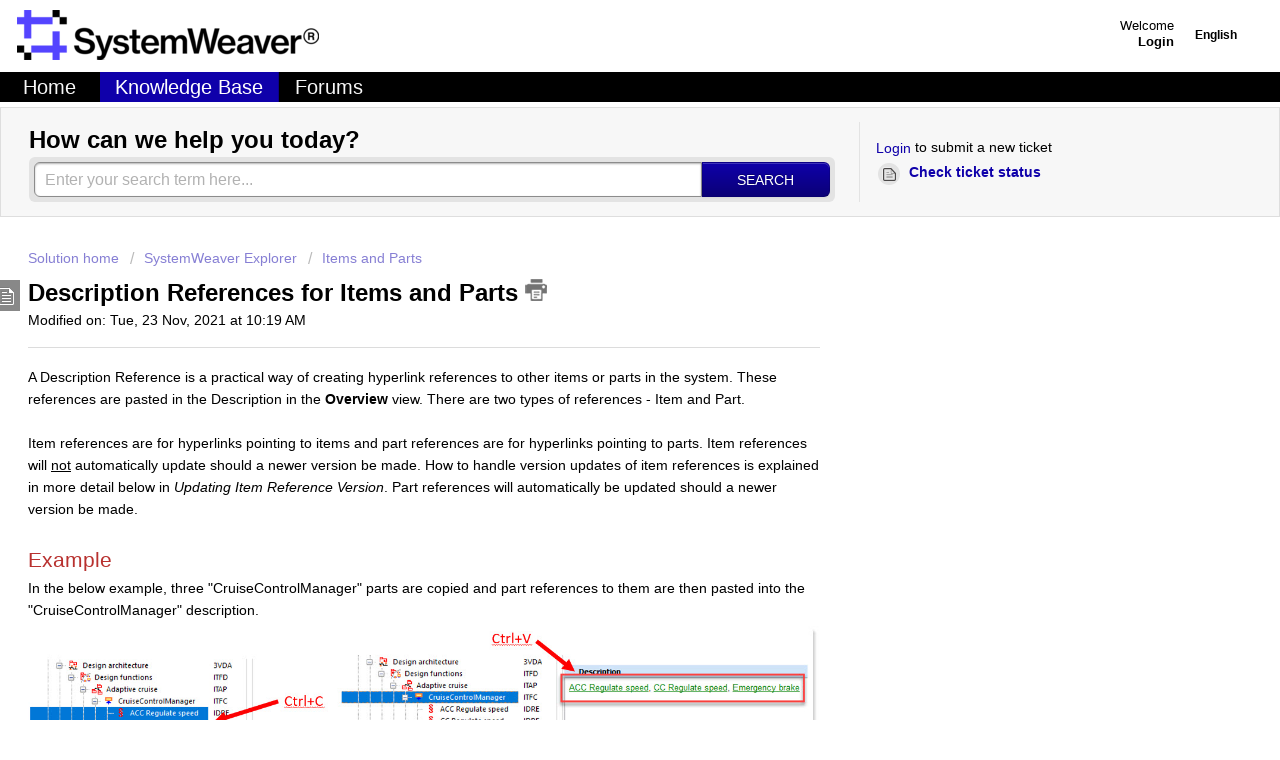

--- FILE ---
content_type: text/html; charset=utf-8
request_url: https://support.systemweaver.se/en/support/solutions/articles/31000146070-description-references-for-items-and-parts
body_size: 12416
content:
<!DOCTYPE html>
       
        <!--[if lt IE 7]><html class="no-js ie6 dew-dsm-theme " lang="en" dir="ltr" data-date-format="non_us"><![endif]-->       
        <!--[if IE 7]><html class="no-js ie7 dew-dsm-theme " lang="en" dir="ltr" data-date-format="non_us"><![endif]-->       
        <!--[if IE 8]><html class="no-js ie8 dew-dsm-theme " lang="en" dir="ltr" data-date-format="non_us"><![endif]-->       
        <!--[if IE 9]><html class="no-js ie9 dew-dsm-theme " lang="en" dir="ltr" data-date-format="non_us"><![endif]-->       
        <!--[if IE 10]><html class="no-js ie10 dew-dsm-theme " lang="en" dir="ltr" data-date-format="non_us"><![endif]-->       
        <!--[if (gt IE 10)|!(IE)]><!--><html class="no-js  dew-dsm-theme " lang="en" dir="ltr" data-date-format="non_us"><!--<![endif]-->
	<head>
		
		<!-- Title for the page -->
<title> Description References for Items and Parts : SystemWeaver </title>

<!-- Meta information -->

      <meta charset="utf-8" />
      <meta http-equiv="X-UA-Compatible" content="IE=edge,chrome=1" />
      <meta name="description" content= "" />
      <meta name="author" content= "" />
       <meta property="og:title" content="Description References for Items and Parts" />  <meta property="og:url" content="https://support.systemweaver.se/en/support/solutions/articles/31000146070-description-references-for-items-and-parts" />  <meta property="og:description" content=" A Description Reference is a practical way of creating hyperlink references to other items or parts in the system. These references are pasted in the Description in the Overview view. There are two types of references - Item and Part.     Item re..." />  <meta property="og:image" content="https://s3.amazonaws.com/cdn.freshdesk.com/data/helpdesk/attachments/production/31000131519/logo/ZspK0np-WxtJk-MSP1vwjDUjYyAeKDcSBw.png?X-Amz-Algorithm=AWS4-HMAC-SHA256&amp;amp;X-Amz-Credential=AKIAS6FNSMY2XLZULJPI%2F20260112%2Fus-east-1%2Fs3%2Faws4_request&amp;amp;X-Amz-Date=20260112T095047Z&amp;amp;X-Amz-Expires=604800&amp;amp;X-Amz-SignedHeaders=host&amp;amp;X-Amz-Signature=c0ad7f53405227625602b4fc6133f72c81e9db7608594052f8c14a3a2f1f2d7d" />  <meta property="og:site_name" content="SystemWeaver" />  <meta property="og:type" content="article" />  <meta name="twitter:title" content="Description References for Items and Parts" />  <meta name="twitter:url" content="https://support.systemweaver.se/en/support/solutions/articles/31000146070-description-references-for-items-and-parts" />  <meta name="twitter:description" content=" A Description Reference is a practical way of creating hyperlink references to other items or parts in the system. These references are pasted in the Description in the Overview view. There are two types of references - Item and Part.     Item re..." />  <meta name="twitter:image" content="https://s3.amazonaws.com/cdn.freshdesk.com/data/helpdesk/attachments/production/31000131519/logo/ZspK0np-WxtJk-MSP1vwjDUjYyAeKDcSBw.png?X-Amz-Algorithm=AWS4-HMAC-SHA256&amp;amp;X-Amz-Credential=AKIAS6FNSMY2XLZULJPI%2F20260112%2Fus-east-1%2Fs3%2Faws4_request&amp;amp;X-Amz-Date=20260112T095047Z&amp;amp;X-Amz-Expires=604800&amp;amp;X-Amz-SignedHeaders=host&amp;amp;X-Amz-Signature=c0ad7f53405227625602b4fc6133f72c81e9db7608594052f8c14a3a2f1f2d7d" />  <meta name="twitter:card" content="summary" />  <link rel="canonical" href="https://support.systemweaver.se/en/support/solutions/articles/31000146070-description-references-for-items-and-parts" />  <link rel='alternate' hreflang="en" href="https://support.systemweaver.se/en/support/solutions/articles/31000146070-description-references-for-items-and-parts"/> 

<!-- Responsive setting -->
<link rel="apple-touch-icon" href="https://s3.amazonaws.com/cdn.freshdesk.com/data/helpdesk/attachments/production/31000131786/fav_icon/gMfztpncoylVatZiu9mNpqqrfoVyaoSN0g.png" />
        <link rel="apple-touch-icon" sizes="72x72" href="https://s3.amazonaws.com/cdn.freshdesk.com/data/helpdesk/attachments/production/31000131786/fav_icon/gMfztpncoylVatZiu9mNpqqrfoVyaoSN0g.png" />
        <link rel="apple-touch-icon" sizes="114x114" href="https://s3.amazonaws.com/cdn.freshdesk.com/data/helpdesk/attachments/production/31000131786/fav_icon/gMfztpncoylVatZiu9mNpqqrfoVyaoSN0g.png" />
        <link rel="apple-touch-icon" sizes="144x144" href="https://s3.amazonaws.com/cdn.freshdesk.com/data/helpdesk/attachments/production/31000131786/fav_icon/gMfztpncoylVatZiu9mNpqqrfoVyaoSN0g.png" />
        <meta name="viewport" content="width=device-width, initial-scale=1.0, maximum-scale=5.0, user-scalable=yes" /> 
		
		<!-- Adding meta tag for CSRF token -->
		<meta name="csrf-param" content="authenticity_token" />
<meta name="csrf-token" content="YcGrTG/OqTH5FsV2v5rU3EU74EFZTwlul02atp2IuW6b/FxFIwGjZOAbskYA1ure9Inp53FI6FKgJ0CroteLYQ==" />
		<!-- End meta tag for CSRF token -->
		
		<!-- Fav icon for portal -->
		<link rel='shortcut icon' href='https://s3.amazonaws.com/cdn.freshdesk.com/data/helpdesk/attachments/production/31000131786/fav_icon/gMfztpncoylVatZiu9mNpqqrfoVyaoSN0g.png' />

		<!-- Base stylesheet -->
 
		<link rel="stylesheet" media="print" href="https://assets8.freshdesk.com/assets/cdn/portal_print-6e04b27f27ab27faab81f917d275d593fa892ce13150854024baaf983b3f4326.css" />
	  		<link rel="stylesheet" media="screen" href="https://assets1.freshdesk.com/assets/cdn/portal_utils-f2a9170fce2711ae2a03e789faa77a7e486ec308a2367d6dead6c9890a756cfa.css" />

		
		<!-- Theme stylesheet -->

		<link href="/support/theme.css?v=4&amp;d=1761904920" media="screen" rel="stylesheet" type="text/css">

		<!-- Google font url if present -->
		

		<!-- Including default portal based script framework at the top -->
		<script src="https://assets2.freshdesk.com/assets/cdn/portal_head_v2-d07ff5985065d4b2f2826fdbbaef7df41eb75e17b915635bf0413a6bc12fd7b7.js"></script>
		<!-- Including syntexhighlighter for portal -->
		<script src="https://assets4.freshdesk.com/assets/cdn/prism-841b9ba9ca7f9e1bc3cdfdd4583524f65913717a3ab77714a45dd2921531a402.js"></script>

		    <!-- Google tag (gtag.js) -->
	<script async src='https://www.googletagmanager.com/gtag/js?id=UA-121940831-1' nonce="YNTJOSuCKzkMbzq7ceh6Rw=="></script>
	<script nonce="YNTJOSuCKzkMbzq7ceh6Rw==">
	  window.dataLayer = window.dataLayer || [];
	  function gtag(){dataLayer.push(arguments);}
	  gtag('js', new Date());
	  gtag('config', 'UA-121940831-1');
	</script>


		<!-- Access portal settings information via javascript -->
		 <script type="text/javascript">     var portal = {"language":"en","name":"SystemWeaver","contact_info":"","current_page_name":"article_view","current_tab":"solutions","vault_service":{"url":"https://vault-service.freshworks.com/data","max_try":2,"product_name":"fd"},"current_account_id":656182,"preferences":{"bg_color":"#ffffff","header_color":"#ffffff","help_center_color":"#F7F7F7","footer_color":"#000000","tab_color":"#5546ff","tab_hover_color":"#0f00aa","btn_background":"#F7F7F7","btn_primary_background":"#0f00aa","baseFont":"Helvetica","textColor":"#000000","headingsFont":"Helvetica","headingsColor":"#000000","linkColor":"#0f00aa","linkColorHover":"#5546ff","inputFocusRingColor":"#000000","nonResponsive":"false"},"image_placeholders":{"spacer":"https://assets2.freshdesk.com/assets/misc/spacer.gif","profile_thumb":"https://assets1.freshdesk.com/assets/misc/profile_blank_thumb-4a7b26415585aebbd79863bd5497100b1ea52bab8df8db7a1aecae4da879fd96.jpg","profile_medium":"https://assets7.freshdesk.com/assets/misc/profile_blank_medium-1dfbfbae68bb67de0258044a99f62e94144f1cc34efeea73e3fb85fe51bc1a2c.jpg"},"falcon_portal_theme":false,"current_object_id":31000146070};     var attachment_size = 20;     var blocked_extensions = "exe,dll,sys,swf,scr,gzquar,js,jse,class,vb,com,bat,cmd,pif,img,iso,hta,html,msc,msp,cpl,reg,tmp,py,ps,msi,msp,inf,scf,ocx,bin,ws,sh,lnk,gadget,dmg,msh,apk,iqy,pub,jar";     var allowed_extensions = "";     var store = { 
        ticket: {},
        portalLaunchParty: {} };    store.portalLaunchParty.ticketFragmentsEnabled = false;    store.pod = "us-east-1";    store.region = "US"; </script> 


			
	</head>
	<body>
            	
		
		
		<div class="page">
	<header class="banner">
<div class="banner-wrapper">
<div class="banner-title">
<a href="/en/support/home"class='portal-logo'><span class="portal-img"><i></i>
                    <img src='https://s3.amazonaws.com/cdn.freshdesk.com/data/helpdesk/attachments/production/31000131519/logo/ZspK0np-WxtJk-MSP1vwjDUjYyAeKDcSBw.png' alt="Logo"
                        onerror="default_image_error(this)" data-type="logo" />
                 </span></a>
</div>
<nav class="banner-nav">
<div class="banner-language-selector pull-right" data-tabs="tabs"
                data-toggle='tooltip' data-placement="bottom" title=""><ul class="language-options" role="tablist"><li class="dropdown"><h5 class="dropdown-toggle" data-toggle="dropdown"><span>English</span><span class="caret"></span></h5><ul class="dropdown-menu " role="menu" aria-labelledby="dropdownMenu"><li><a class="active" tabindex="-1" href="/en/support/solutions/articles/31000146070-description-references-for-items-and-parts"><span class='icon-dd-tick-dark'></span>English </a></li><li><a class=" unavailable-language" tabindex="-1" href="/zh-CN/support/solutions/articles/31000146070-description-references-for-items-and-parts">Chinese</a></li></ul></li></ul></div> <div class="welcome">Welcome <b></b> </div>  <b><a href="/en/support/login"><b>Login</b></a></b>
</nav>
</div>
</header>
<nav class="page-tabs" >

<a data-toggle-dom="#header-tabs" href="#" data-animated="true" class="mobile-icon-nav-menu show-in-mobile"></a>
<div class="nav-link" id="header-tabs">


          <a href="/en/support/home" class="" data-name="Home">Home</a>



          <a href="/en/support/solutions" class="active" data-name="Solutions">Solutions</a>



          <a href="/en/support/discussions" class="" data-name="Forums">Forums</a>


</div>

</nav>
<script type='text/javascript'>
  jQuery('#header-tabs a[data-name="Solutions"]').text("Knowledge Base")
</script> 
	
	<!-- Search and page links for the page -->
	
		<section class="help-center rounded-6">	
			<div class="hc-search">
				<div class="hc-search-c">
					<h2 class="heading hide-in-mobile">How can we help you today?</h2>
					<form class="hc-search-form print--remove" autocomplete="off" action="/en/support/search/solutions" id="hc-search-form" data-csrf-ignore="true">
	<div class="hc-search-input">
	<label for="support-search-input" class="hide">Enter your search term here...</label>
		<input placeholder="Enter your search term here..." type="text"
			name="term" class="special" value=""
            rel="page-search" data-max-matches="10" id="support-search-input">
	</div>
	<div class="hc-search-button">
		<button class="btn btn-primary" aria-label="Search" type="submit" autocomplete="off">
			<i class="mobile-icon-search hide-tablet"></i>
			<span class="hide-in-mobile">
				Search
			</span>
		</button>
	</div>
</form>
				</div>
			</div>
			<div class="hc-nav ">				
				 <nav>  <div class="hide-in-mobile"><a href=/en/support/login>Login</a> to submit a new ticket</div>   <div>
              <a href="/en/support/tickets" class="mobile-icon-nav-status check-status ellipsis" title="Check ticket status">
                <span>Check ticket status</span>
              </a>
            </div>  </nav>
			</div>
		</section>
	

	<!-- Notification Messages -->
	 <div class="alert alert-with-close notice hide" id="noticeajax"></div> 

	<div class="c-wrapper">		
		<section class="main content rounded-6 min-height-on-desktop fc-article-show" id="article-show-31000146070">
	<div class="breadcrumb">
		<a href="/en/support/solutions"> Solution home </a>
		<a href="/en/support/solutions/31000074824">SystemWeaver Explorer</a>
		<a href="/en/support/solutions/folders/31000115668">Items and Parts</a>
	</div>
	<b class="page-stamp page-stamp-article">
		<b class="icon-page-article"></b>
	</b>

	<h2 class="heading">Description References for Items and Parts
		<a href="javascript:print();" class="icon-print solution-print-icon" title="Print this Article"></a>
	</h2>
	
	<p>Modified on: Tue, 23 Nov, 2021 at 10:19 AM</p>
	<hr />
	

	<article class="article-body" id="article-body" rel="image-enlarge">
		<p>A Description Reference is a practical way of creating hyperlink references to other items or parts in the system. These references are pasted in the Description in the <strong>Overview&nbsp;</strong>view. There are two types of references - Item and Part.</p><p><br></p><p dir="ltr">Item references are for hyperlinks pointing to items and part references are for hyperlinks pointing to parts. Item references will <u>not</u> automatically update should a newer version be made. How to handle version updates of item references is explained in more detail below in <em>Updating Item Reference Version</em>. Part references will automatically be updated should a newer version be made.</p><p><br></p><h2><span style="color: rgb(184, 49, 47);">Example</span></h2><p>In the below example, three "CruiseControlManager" parts are copied and part references to them are then pasted into the "CruiseControlManager" description.</p><p><img class="fr-dib fr-fil" src="https://s3.amazonaws.com/cdn.freshdesk.com/data/helpdesk/attachments/production/31008043790/original/mLpCJbwj5LSWlyTlLWffspE9mNwBrj11iQ.jpg?1538937431" data-filelink="https://s3.amazonaws.com/cdn.freshdesk.com/data/helpdesk/attachments/production/31008043790/original/mLpCJbwj5LSWlyTlLWffspE9mNwBrj11iQ.jpg?1538937431" data-fileid="31008043790" data-uniquekey="1538936549965" style="width: 1235px; height: 213.411px;"></p><hr><h1>Creating a Description Reference</h1><p>Description References can be created by using the context menu in the <strong>Overview&nbsp;</strong>view or by simply copying and pasting.</p><p><br></p><h2><span style="color: rgb(184, 49, 47);">Context Menu Options</span></h2><p>SystemWeaver will actually guide you in your reference type selection in that the context menu options provided to you are the ones that are available for the particular item or part that you have copied. You can only paste a part reference for a part <u>within the scope of the item that is pointing to the parts that you are pasting</u>. In the example shown above, part references can be pasted for the selected items because they are parts of "CruiseControlManager", the selected item, where the references are being pasted. The part reference option will not be available for an item. In the below example, if you want to add a hyperlink reference to the top-level "SystemWeaver - demonstration" baseline architecture to the Description of another item, the only option will be to add an item reference to "SystemWeaver - demonstration" because it is not a part belonging to an item; it is an item.</p><p><br></p><p><img class="fr-dib fr-fil" src="https://s3.amazonaws.com/cdn.freshdesk.com/data/helpdesk/attachments/production/31007967716/original/9WRcgwnBS4QmJR6hcbxVyTvpdfVrAnAA_Q.jpg?1538570442" data-filelink="https://s3.amazonaws.com/cdn.freshdesk.com/data/helpdesk/attachments/production/31007967716/original/9WRcgwnBS4QmJR6hcbxVyTvpdfVrAnAA_Q.jpg?1538570442" data-fileid="31007967716" data-uniquekey="1538570304825"></p><p><br></p><p>When pasting parts, you can choose to create an item or a part reference. In the below example, the "Radio" function specification is a part of "Function requirements". It has been copied to the clipboard and when you right-click in the "Function requirements" Description, there are two paste options for the "Radio" part:&nbsp;</p><p><br></p><p><img src="https://s3.amazonaws.com/cdn.freshdesk.com/data/helpdesk/attachments/production/31013573088/original/kE8qBV2NSKzTDiXKQBSJOEWfxfalevANdw.png?1560435708" class="fr-fic fr-dib fr-fil" data-filelink="https://s3.amazonaws.com/cdn.freshdesk.com/data/helpdesk/attachments/production/31013573088/original/kE8qBV2NSKzTDiXKQBSJOEWfxfalevANdw.png?1560435708" data-fileid="31013573088" data-uniquekey="1560435704988"></p><p><br></p><p>Selecting <strong>Paste part reference to 'Radio'&nbsp;</strong>will paste it as a <u>part</u> reference. This option is available because "Radio" is a part of "Function requirements". Should a new version of "Radio" be made, this reference will point to the new version.</p><p>Selecting <strong>P</strong><strong>aste item reference(s)</strong> will paste it as an <u>item</u> reference. Should a new version of "Radio" be made, this reference will continue to point to the version that was copied when the reference was created.&nbsp;</p><p><br></p><p>How do you tell if an item you have copied to your clipboard is a part or not? If you get the <strong>Paste part reference..</strong> and <strong>Insert part reference</strong> options in the context menu, it is a valid part type of the item type you have selected.</p><p><br></p><p class="fr-text-bordered"><strong><span style="color: rgb(41, 105, 176);">Tip:</span></strong> You can also select an item you are pasting to and open the <strong>Parts&nbsp;</strong>view to see a list of possible parts.</p><p><br></p><p>When given a choice, as in the above scenario, If you want a reference to a part to update automatically to a newer version, if one is available, it is recommended that you paste it as a part reference.</p><p><br></p><h3><span style="color: rgb(0, 0, 0);">Insert Part Reference(s)</span></h3><p>The <strong>Insert part reference&nbsp;</strong>option is always available for any item that has or can have parts. You do not have to first copy a part. The sub-menu lists all parts <u>types</u> of the selected item type. Part types that are allowed for the item, but not currently represented, i.e., there are no parts of that type currently belonging to the selected item, are displayed in gray.&nbsp;</p><p><br></p><p><img class="fr-dib fr-fil" src="https://s3.amazonaws.com/cdn.freshdesk.com/data/helpdesk/attachments/production/31007960202/original/P1wftB7GpKzfZthk7SElGvQjhLdWcJ1l9Q.jpg?1538553317" data-filelink="https://s3.amazonaws.com/cdn.freshdesk.com/data/helpdesk/attachments/production/31007960202/original/P1wftB7GpKzfZthk7SElGvQjhLdWcJ1l9Q.jpg?1538553317" data-fileid="31007960202" data-uniquekey="1538551902090"></p><p><br></p><p>When you select a part type, you can then select among all of the parts of the selected type using the<strong>&nbsp;Select Part</strong> dialog. In the below example, the "Audio control" item is selected and using <strong>Insert Part Reference</strong>, the "Requirement" part type was selected and then the specific part called "Activation command" of the Requirement type is selected. Click <strong>OK</strong> to paste the selected reference(s).</p><p><br></p><p><img class="fr-dib fr-fil" src="https://s3.amazonaws.com/cdn.freshdesk.com/data/helpdesk/attachments/production/31007960870/original/TB-6j9IxJEDx9FJeoXn59HvJ3EufH7sZhw.jpg?1538554925" data-filelink="https://s3.amazonaws.com/cdn.freshdesk.com/data/helpdesk/attachments/production/31007960870/original/TB-6j9IxJEDx9FJeoXn59HvJ3EufH7sZhw.jpg?1538554925" data-fileid="31007960870" data-uniquekey="1538553719017"></p><h3 style="margin: 0px; padding: 0px; font-weight: 400; font-size: 1.17em; font-family: -apple-system, BlinkMacSystemFont, &quot;Segoe UI&quot;, Roboto, Oxygen-Sans, Ubuntu, &quot;Helvetica Neue&quot;, Arial, sans-serif; border: 0px; line-height: 25.0965px; color: rgb(51, 51, 51); text-align: start; text-indent: 0px; text-decoration-style: initial; text-decoration-color: initial;"><strong>Multi-select</strong></h3><p><span style="color: rgb(51, 51, 51); font-family: -apple-system, BlinkMacSystemFont, &quot;Segoe UI&quot;, Roboto, Oxygen-Sans, Ubuntu, &quot;Helvetica Neue&quot;, Arial, sans-serif; font-size: 13px; font-weight: 400; text-align: start; text-indent: 0px; background-color: rgb(255, 255, 255); text-decoration-style: initial; text-decoration-color: initial;">All of the above context menu options support multi-select and pasting multiple references simultaneously.</span>&nbsp;</p><p><br></p><h3>Edit Item Reference</h3><p>The menu offers an edit option for item references. This is basically a shortcut to the item referenced. To use it, hover over the item reference, right-click and select the <strong>Edit&nbsp;</strong>option. The item will open in a new tab.&nbsp;</p><p><br></p><p><img class="fr-dib fr-fil" src="https://s3.amazonaws.com/cdn.freshdesk.com/data/helpdesk/attachments/production/31007967511/original/r-4QIckJ0SMvTwJnyO1lCr9Q6soqh6OVYQ.jpg?1538570004" data-filelink="https://s3.amazonaws.com/cdn.freshdesk.com/data/helpdesk/attachments/production/31007967511/original/r-4QIckJ0SMvTwJnyO1lCr9Q6soqh6OVYQ.jpg?1538570004" data-fileid="31007967511" data-uniquekey="1538568786330"></p><p><br></p><h2><span style="color: rgb(184, 49, 47);">Copying and Pasting References</span></h2><p>If you do not want to use the context menu options for pasting references, you can simply copy the item or part you want to reference, navigate to the Description where you want to paste it and use Ctrl+V.&nbsp;</p><p><br></p><p><img src="https://s3.amazonaws.com/cdn.freshdesk.com/data/helpdesk/attachments/production/31013573249/original/eylvIdNNTpxs4OsF7Enjk5FMcH2X-8YM4Q.png?1560435944" class="fr-fic fr-dib fr-fil" data-filelink="https://s3.amazonaws.com/cdn.freshdesk.com/data/helpdesk/attachments/production/31013573249/original/eylvIdNNTpxs4OsF7Enjk5FMcH2X-8YM4Q.png?1560435944" data-fileid="31013573249" data-uniquekey="1560435704988"></p><p><br></p><p>Select <strong>Paste object as description reference</strong>.</p><p><br></p><p><img class="fr-dib fr-fil" src="https://s3.amazonaws.com/cdn.freshdesk.com/data/helpdesk/attachments/production/31007966819/original/zR6TN87TRFzKJK6oPEBekVblArpXIgHOaA.jpg?1538568316" data-filelink="https://s3.amazonaws.com/cdn.freshdesk.com/data/helpdesk/attachments/production/31007966819/original/zR6TN87TRFzKJK6oPEBekVblArpXIgHOaA.jpg?1538568316" data-fileid="31007966819" data-uniquekey="1538564730209"></p><p><br></p><p>Just like with the context menu, using this option will follow the meta model structure and complete the paste operation that is available for the selected item or part. In other words, an item will paste as an item reference. A part will paste as a part reference. As is always the case with parts, you can only paste part references <u>within the scope of the item that is pointing to the parts that you are pasting</u>. In the below example, the "Maintain speed" part under "Adaptive cruise control" Requirements has been copied. If pasted to the Requirements description for "Adaptive cruise control", it will paste as a part reference. If pasted to the Requirements description for "Constant cruise control", it will paste as a item reference since it does not have a part relationship to "Constant cruise control" requirements.</p><p><br></p><p><img class="fr-dib fr-fil" src="https://s3.amazonaws.com/cdn.freshdesk.com/data/helpdesk/attachments/production/31010110387/original/y71wZmffKdU5a4FACaQn2ffyk4wt0tAHmg.jpg?1547641789" data-filelink="https://s3.amazonaws.com/cdn.freshdesk.com/data/helpdesk/attachments/production/31010110387/original/y71wZmffKdU5a4FACaQn2ffyk4wt0tAHmg.jpg?1547641789" data-fileid="31010110387" data-uniquekey="1547639417280"></p><p><br></p><p>There is also an option to paste a copied object as a URL. &nbsp;</p><p><br></p><h3><span style="color: rgb(0, 0, 0);"><strong>Batch Copy and Paste</strong></span></h3><h4>Using the same copy and paste functionality described above, you can multi-select items, copy them and then paste them as description references.&nbsp;</h4><h4><br></h4><h4><strong>Item References</strong></h4><p>Multi-select the items in the structure and use Ctrl+C or right-click and select <strong>Copy&nbsp;</strong>in the context menu.</p><p><img class="fr-dib fr-fil" src="https://s3.amazonaws.com/cdn.freshdesk.com/data/helpdesk/attachments/production/31010108032/original/8xlWEGW5heXG2zunEFDqPeolf5GzhHeHLQ.jpg?1547636784" data-filelink="https://s3.amazonaws.com/cdn.freshdesk.com/data/helpdesk/attachments/production/31010108032/original/8xlWEGW5heXG2zunEFDqPeolf5GzhHeHLQ.jpg?1547636784" data-fileid="31010108032" data-uniquekey="1547636063206" style="width: 415px; height: 339.402px;"></p><p>Place your cursor in the Description where you want to paste the item references and select <strong>Paste</strong> in the context menu or use Ctrl+V. As shown in the previous section above, select <strong>Paste object as description reference</strong>. They will paste as item references.</p><p><br></p><h4><strong>Part References</strong></h4><p>In the exact same way as described above, you can multi-select parts, copy them and paste part references to them, however, as described earlier, you can only paste part references within the scope of the item that is pointing to the parts that you are pasting. If you paste outside of that scope, the description references that you create will be item references.&nbsp;</p><hr><h1>Removing References</h1><p>To remove a description reference, delete it from the Description content in the <strong>Overview&nbsp;</strong>view using the Del or Cut (Ctrl+C) option. Description References cannot be removed using the <strong>Parts&nbsp;</strong>view.</p><hr><h1>Updating Item Reference Version</h1><p>As mentioned above, if you paste an <u>item</u> reference, the reference will not automatically update should a newer version of the item be made. <u>Item references must be updated manually.</u> This ensures the stringent version handling that is one of SystemWeaver's strengths. A strict version handling means fewer errors. When you work in SystemWeaver, you are working in smaller contexts and references are not typically meant to be fluid throughout the database. We recommend using item references sparingly to minimize maintenance of them. The quickest way to update an item reference to the latest version is to use the <strong>Parts</strong> view. In the below example, there are three item references in "Text A":&nbsp;</p><p><br></p><p><img class="fr-dib fr-fil" src="https://s3.amazonaws.com/cdn.freshdesk.com/data/helpdesk/attachments/production/31007965933/original/G0K_5FgnyO_mhIBBfyKUwCEjsklLgLtw7A.jpg?1538566248" data-filelink="https://s3.amazonaws.com/cdn.freshdesk.com/data/helpdesk/attachments/production/31007965933/original/G0K_5FgnyO_mhIBBfyKUwCEjsklLgLtw7A.jpg?1538566248" data-fileid="31007965933" data-uniquekey="1538564730209"></p><p>The <strong>Parts&nbsp;</strong>view displays an item's parts including any description references. It will also indicate if there is a <strong>Next Version&nbsp;</strong>available. Below, there is a version (2) available for each of the three item references.</p><p><br></p><p><img class="fr-dib fr-fil" src="https://s3.amazonaws.com/cdn.freshdesk.com/data/helpdesk/attachments/production/31007965911/original/BTn_mqoMtvdMqmdlC89jMI-VU5uSPOywhQ.jpg?1538566142" data-filelink="https://s3.amazonaws.com/cdn.freshdesk.com/data/helpdesk/attachments/production/31007965911/original/BTn_mqoMtvdMqmdlC89jMI-VU5uSPOywhQ.jpg?1538566142" data-fileid="31007965911" data-uniquekey="1538564730209"></p><p><br></p><p>If there is a <strong>Next Version</strong> and IF you need to update the item references to the next or another version, right-click on them (multi-select is available) and select <strong>Replace to next version</strong> or <strong>Replace to any version</strong>, whichever is applicable.</p><p><br></p><p><img class="fr-dib fr-fil" src="https://s3.amazonaws.com/cdn.freshdesk.com/data/helpdesk/attachments/production/31007966086/original/E8Dgp7sbgqJxlpbsHZTetwuKeXwfmgH8Rw.jpg?1538566660" data-filelink="https://s3.amazonaws.com/cdn.freshdesk.com/data/helpdesk/attachments/production/31007966086/original/E8Dgp7sbgqJxlpbsHZTetwuKeXwfmgH8Rw.jpg?1538566660" data-fileid="31007966086" data-uniquekey="1538564730209"></p><p><br></p><p class="fr-text-bordered"><img src="https://s3.amazonaws.com/cdn.freshdesk.com/data/helpdesk/attachments/production/31001675080/original/9Q8muvNbocvas8yPt94iOQemRcZu9AHlxg?1509960569" data-filelink="https://s3.amazonaws.com/cdn.freshdesk.com/data/helpdesk/attachments/production/31001675080/original/9Q8muvNbocvas8yPt94iOQemRcZu9AHlxg?1509960569" data-fileid="31001675080" data-uniquekey="1509952716142" class="fr-dii">&nbsp;As a rule, avoid turning on (i.e., set as viewable) the <strong>Description References&nbsp;</strong>and <strong>References</strong> in a structure tree as doing so can result in an extremely long load time for the structure and, potentially, an Out of Memory message.&nbsp;</p>
	</article>

	<hr />	
		

		<p class="article-vote" id="voting-container" 
											data-user-id="" 
											data-article-id="31000146070"
											data-language="en">
										Did you find it helpful?<span data-href="/en/support/solutions/articles/31000146070/thumbs_up" class="vote-up a-link" id="article_thumbs_up" 
									data-remote="true" data-method="put" data-update="#voting-container" 
									data-user-id=""
									data-article-id="31000146070"
									data-language="en"
									data-update-with-message="Glad we could be helpful. Thanks for the feedback.">
								Yes</span><span class="vote-down-container"><span data-href="/en/support/solutions/articles/31000146070/thumbs_down" class="vote-down a-link" id="article_thumbs_down" 
									data-remote="true" data-method="put" data-update="#vote-feedback-form" 
									data-user-id=""
									data-article-id="31000146070"
									data-language="en"
									data-hide-dom="#voting-container" data-show-dom="#vote-feedback-container">
								No</span></span></p><a class="hide a-link" id="vote-feedback-form-link" data-hide-dom="#vote-feedback-form-link" data-show-dom="#vote-feedback-container">Send feedback</a><div id="vote-feedback-container"class="hide">	<div class="lead">Sorry we couldn't be helpful. Help us improve this article with your feedback.</div>	<div id="vote-feedback-form">		<div class="sloading loading-small loading-block"></div>	</div></div>
		
</section>
<section class="sidebar content rounded-6 fc-related-articles">
	<div id="related_articles"><div class="cs-g-c"><section class="article-list"><h3 class="list-lead">Related Articles</h3><ul rel="remote" 
			data-remote-url="/en/support/search/articles/31000146070/related_articles?container=related_articles&limit=10" 
			id="related-article-list"></ul></section></div></div>
</section>
	</div>

	
	<footer class="footer rounded-6">
		<nav class="footer-links">
			
					
						<a href="/en/support/home" class="">Home</a>
					
						<a href="/en/support/solutions" class="active">Solutions</a>
					
						<a href="/en/support/discussions" class="">Forums</a>
					
			
			
			
		</nav>
      <!--script >
    window.teamtailorSettings = {
      widgetPosition: 'bottom-right',
      color: '#6CE0F3E',
      company: 'systemite.teamtailor.com'
    }
</script>
<script >(function() {var w=window;var d=document;function l() {var s=d.createElement('script');s.type='text/javascript';s.async=true;s.src='//'+teamtailorSettings.company+'/widget';var x=d.getElementsByTagName('script')[0];x.parentNode.insertBefore(s,x);}if(w.attachEvent) { w.attachEvent('onload',l);}else{w.addEventListener('load',l,false);}})()
</script-->
	</footer>
	


</div>



			<script src="https://assets5.freshdesk.com/assets/cdn/portal_bottom-0fe88ce7f44d512c644a48fda3390ae66247caeea647e04d017015099f25db87.js"></script>

		<script src="https://assets8.freshdesk.com/assets/cdn/redactor-642f8cbfacb4c2762350a557838bbfaadec878d0d24e9a0d8dfe90b2533f0e5d.js"></script> 
		<script src="https://assets2.freshdesk.com/assets/cdn/lang/en-4a75f878b88f0e355c2d9c4c8856e16e0e8e74807c9787aaba7ef13f18c8d691.js"></script>
		<!-- for i18n-js translations -->
  		<script src="https://assets5.freshdesk.com/assets/cdn/i18n/portal/en-7dc3290616af9ea64cf8f4a01e81b2013d3f08333acedba4871235237937ee05.js"></script>
		<!-- Including default portal based script at the bottom -->
		<script nonce="YNTJOSuCKzkMbzq7ceh6Rw==">
//<![CDATA[
	
	jQuery(document).ready(function() {
					
		// Setting the locale for moment js
		moment.lang('en');

		var validation_meassages = {"required":"This field is required.","remote":"Please fix this field.","email":"Please enter a valid email address.","url":"Please enter a valid URL.","date":"Please enter a valid date.","dateISO":"Please enter a valid date ( ISO ).","number":"Please enter a valid number.","digits":"Please enter only digits.","creditcard":"Please enter a valid credit card number.","equalTo":"Please enter the same value again.","two_decimal_place_warning":"Value cannot have more than 2 decimal digits","select2_minimum_limit":"Please type %{char_count} or more letters","select2_maximum_limit":"You can only select %{limit} %{container}","maxlength":"Please enter no more than {0} characters.","minlength":"Please enter at least {0} characters.","rangelength":"Please enter a value between {0} and {1} characters long.","range":"Please enter a value between {0} and {1}.","max":"Please enter a value less than or equal to {0}.","min":"Please enter a value greater than or equal to {0}.","select2_maximum_limit_jq":"You can only select {0} {1}","facebook_limit_exceed":"Your Facebook reply was over 8000 characters. You'll have to be more clever.","messenger_limit_exceeded":"Oops! You have exceeded Messenger Platform's character limit. Please modify your response.","not_equal_to":"This element should not be equal to","email_address_invalid":"One or more email addresses are invalid.","twitter_limit_exceed":"Oops! You have exceeded Twitter's character limit. You'll have to modify your response.","password_does_not_match":"The passwords don't match. Please try again.","valid_hours":"Please enter a valid hours.","reply_limit_exceed":"Your reply was over 2000 characters. You'll have to be more clever.","url_format":"Invalid URL format","url_without_slash":"Please enter a valid URL without '/'","link_back_url":"Please enter a valid linkback URL","requester_validation":"Please enter a valid requester details or <a href=\"#\" id=\"add_requester_btn_proxy\">add new requester.</a>","agent_validation":"Please enter valid agent details","email_or_phone":"Please enter a Email or Phone Number","upload_mb_limit":"Upload exceeds the available 15MB limit","invalid_image":"Invalid image format","atleast_one_role":"At least one role is required for the agent","invalid_time":"Invalid time.","remote_fail":"Remote validation failed","trim_spaces":"Auto trim of leading & trailing whitespace","hex_color_invalid":"Please enter a valid hex color value.","name_duplication":"The name already exists.","invalid_value":"Invalid value","invalid_regex":"Invalid Regular Expression","same_folder":"Cannot move to the same folder.","maxlength_255":"Please enter less than 255 characters","decimal_digit_valid":"Value cannot have more than 2 decimal digits","atleast_one_field":"Please fill at least {0} of these fields.","atleast_one_portal":"Select atleast one portal.","custom_header":"Please type custom header in the format -  header : value","same_password":"Should be same as Password","select2_no_match":"No matching %{container} found","integration_no_match":"no matching data...","time":"Please enter a valid time","valid_contact":"Please add a valid contact","field_invalid":"This field is invalid","select_atleast_one":"Select at least one option.","ember_method_name_reserved":"This name is reserved and cannot be used. Please choose a different name."}	

		jQuery.extend(jQuery.validator.messages, validation_meassages );


		jQuery(".call_duration").each(function () {
			var format,time;
			if (jQuery(this).data("time") === undefined) { return; }
			if(jQuery(this).hasClass('freshcaller')){ return; }
			time = jQuery(this).data("time");
			if (time>=3600) {
			 format = "hh:mm:ss";
			} else {
				format = "mm:ss";
			}
			jQuery(this).html(time.toTime(format));
		});
	});

	// Shortcuts variables
	var Shortcuts = {"global":{"help":"?","save":"mod+return","cancel":"esc","search":"/","status_dialog":"mod+alt+return","save_cuctomization":"mod+shift+s"},"app_nav":{"dashboard":"g d","tickets":"g t","social":"g e","solutions":"g s","forums":"g f","customers":"g c","reports":"g r","admin":"g a","ticket_new":"g n","compose_email":"g m"},"pagination":{"previous":"alt+left","next":"alt+right","alt_previous":"j","alt_next":"k"},"ticket_list":{"ticket_show":"return","select":"x","select_all":"shift+x","search_view":"v","show_description":"space","unwatch":"w","delete":"#","pickup":"@","spam":"!","close":"~","silent_close":"alt+shift+`","undo":"z","reply":"r","forward":"f","add_note":"n","scenario":"s"},"ticket_detail":{"toggle_watcher":"w","reply":"r","forward":"f","add_note":"n","close":"~","silent_close":"alt+shift+`","add_time":"m","spam":"!","delete":"#","show_activities_toggle":"}","properties":"p","expand":"]","undo":"z","select_watcher":"shift+w","go_to_next":["j","down"],"go_to_previous":["k","up"],"scenario":"s","pickup":"@","collaboration":"d"},"social_stream":{"search":"s","go_to_next":["j","down"],"go_to_previous":["k","up"],"open_stream":["space","return"],"close":"esc","reply":"r","retweet":"shift+r"},"portal_customizations":{"preview":"mod+shift+p"},"discussions":{"toggle_following":"w","add_follower":"shift+w","reply_topic":"r"}};
	
	// Date formats
	var DATE_FORMATS = {"non_us":{"moment_date_with_week":"ddd, D MMM, YYYY","datepicker":"d M, yy","datepicker_escaped":"d M yy","datepicker_full_date":"D, d M, yy","mediumDate":"d MMM, yyyy"},"us":{"moment_date_with_week":"ddd, MMM D, YYYY","datepicker":"M d, yy","datepicker_escaped":"M d yy","datepicker_full_date":"D, M d, yy","mediumDate":"MMM d, yyyy"}};

	var lang = { 
		loadingText: "Please Wait...",
		viewAllTickets: "View all tickets"
	};


//]]>
</script> 

		

		<img src='/en/support/solutions/articles/31000146070-description-references-for-items-and-parts/hit' alt='Article views count' aria-hidden='true'/>
		<script type="text/javascript">
     		I18n.defaultLocale = "en";
     		I18n.locale = "en";
		</script>
			
    	


		<!-- Include dynamic input field script for signup and profile pages (Mint theme) -->

	</body>
</html>
